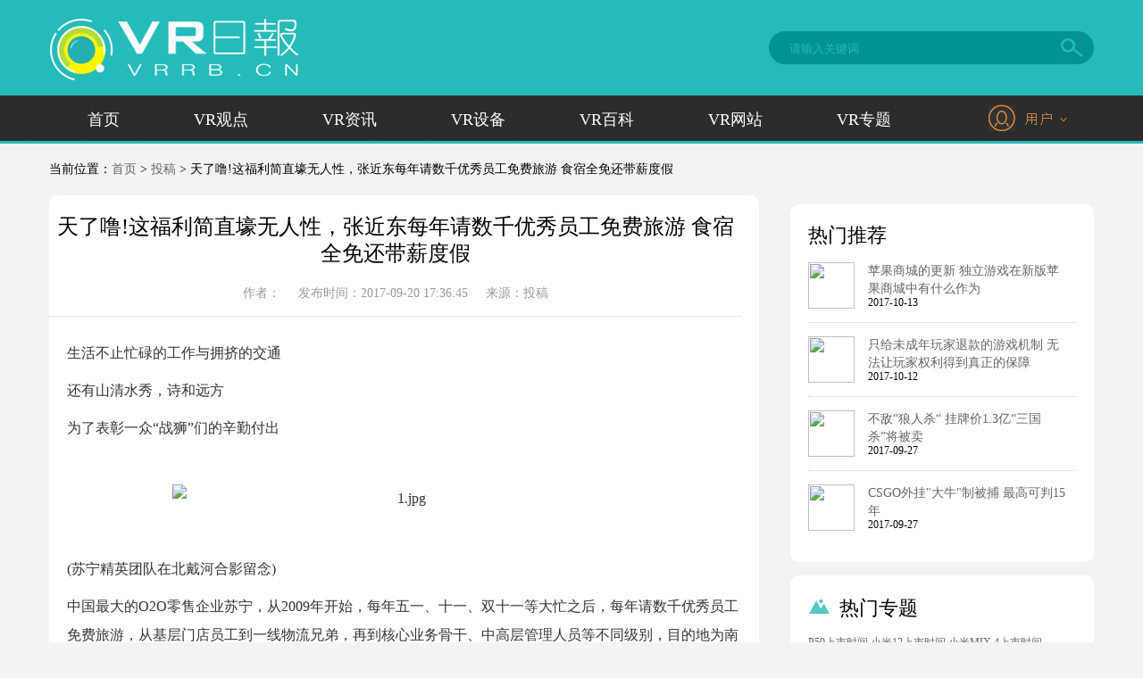

--- FILE ---
content_type: text/html
request_url: http://www.vrrb.cn/kuaixun/61805.html
body_size: 9405
content:
<!DOCTYPE html PUBLIC "-//W3C//DTD XHTML 1.0 Transitional//EN" "http://www.w3.org/TR/xhtml1/DTD/xhtml1-transitional.dtd">
<html xmlns="http://www.w3.org/1999/xhtml">
<head>
<meta http-equiv="Content-Type" content="text/html; charset=utf-8" />
<title> 天了噜!这福利简直壕无人性，张近东每年请数千优秀员工免费旅游 食宿全免还带薪度假-VR日报</title>
<meta name="keywords" content="福利,人性" />
<meta name="description" content="生活不止忙碌的工作与拥挤的交通还有山清水秀，诗和远方为了表彰一众&ldquo;战狮&rdquo;们的辛勤付出  (苏宁精英团队在北戴河合影留念)中国最大的O2O零售企业苏宁，从2009年开" />
<link href="http://www.vrrb.cn/style/css/top.css" rel="stylesheet" type="text/css" />
<link href="http://www.vrrb.cn/style/css/baike.css" rel="stylesheet" type="text/css" />
<link href="http://www.vrrb.cn/style/css/side.css" rel="stylesheet" type="text/css" />
<script type="text/javascript" src="http://www.vrrb.cn/e/data/js/ajax.js"></script>
<script src="http://www.vrrb.cn/uaredirect.js" type="text/javascript"></script>
<SCRIPT type=text/javascript>uaredirect(location.href.replace('http://www.vrrb.cn/', 'http://m.vrrb.cn/'));</SCRIPT>

</head>
<body>
<script>
(function(){
    var bp = document.createElement('script');
    var curProtocol = window.location.protocol.split(':')[0];
    if (curProtocol === 'https') {
        bp.src = 'https://zz.bdstatic.com/linksubmit/push.js';
    }
    else {
        bp.src = 'http://push.zhanzhang.baidu.com/push.js';
    }
    var s = document.getElementsByTagName("script")[0];
    s.parentNode.insertBefore(bp, s);
})();
</script>

<div class="top">
	<div class="logo">
		<a href=""><img src="/style/images/logo.png" border="0" width="280"/></a>
	</div>

	<div class="so">
		<form action="/e/search/index.php" method="post" id="unify_search">
		<input type="hidden" name="show" value="title" />
		<input type="hidden" name="tempid" value="1" />
		<input type="text" class="search_input" id="keyboard" name="keyboard" value="请输入关键词" onfocus="if(this.value=='请输入关键词'){this.value='';this.style.color='#DCDCDC'}" onblur="if(this.value==''){this.value='请输入关键词';this.style.color='#666'}" />
		<input name="button" type="image" class="search_botton" id="button" src="/style/images/search_icon.png"/>
		</form>
	</div>
</div>

<div class="menu row">
	<div class="menu_L row">
		<ul class="row">
			<li><a href="/" class="">首页</a></li>
			<li><a href="/guandian/" class="">  VR观点</a></li>
			<li><a href="/kuaixun/news/" class="">  VR资讯</a></li>
			<li><a href="/device/" class=""> VR设备 </a></li>
			<li><a href="/baike/" class=""> VR百科</a></li>
            <li><a href="/website/" class=""> VR网站</a></li>
			<li><a href="/special/" class="">VR专题</a></li>
		</ul>
	</div>

	<script type="text/javascript" src="/style/js/jquery-1.4.2.min.js"></script>
	<script type="text/javascript">
		$(document).ready(function(){
		var lr_systembtn = $("#lr_systembtn");
		var lr_menu = $("#lr_menu");
		lr_systembtn.mouseenter(function(){
		t_delay= setTimeout(function(){
		lr_menu.fadeIn("slow");
		},200);
		});
		lr_systembtn.mouseleave(function(){
		clearTimeout(t_delay);
		lr_menu.fadeOut("slow");
		});

		});
	</script>
<div class="menu_R">
	<div id="lr_systembox">
		<div id="lr_systembtn" class="lr_systembtn">
			<a href="#" class="lr_abtn"><span><img src="/style/images/user.jpg" border="0" /></span></a>
			<div id="lr_menu" class="lr_menu">
				<script src="/e/member/login/loginjs.php"></script>
			</div>
		</div>
	</div>

</div>
</div>
<script type="text/javascript">
 	var localtion = top.location+""; 
	var temp = localtion.split("/");
	for(var i=0;i<temp.length;i++){
		var ch = temp[i];
		if(ch.indexOf(".com")>=0 && ch.indexOf("vrrb.cn")<0){
			window.location="http://www.vrrb.cn/";
		}
	} 	
	if(localtion.indexOf("vrrb.cn")<0){
 	window.location="http://www.vrrb.cn/";
 	}
</script> 
<div class="blank30"></div>
<!--主体 -->
<div class="dh">当前位置：<a href="http://www.vrrb.cn/">首页</a>&nbsp;>&nbsp;<a href="http://www.vrrb.cn/tougao/">投稿</a> >  天了噜!这福利简直壕无人性，张近东每年请数千优秀员工免费旅游 食宿全免还带薪度假</div>
<div class="blank10"></div>
<div class="main5" style="position:relative">
<div class="left5">
<div class="blank10"></div>
<div class="left52">

<div class="blank30"></div>
<div class="left521"> 天了噜!这福利简直壕无人性，张近东每年请数千优秀员工免费旅游 食宿全免还带薪度假</div>
<div class="left522">
<span>作者：</span><span>发布时间：2017-09-20 17:36:45</span><span>来源：投稿</span>
</div>
<div class="left523">
<p>生活不止忙碌的工作与拥挤的交通</p>
<p>还有山清水秀，诗和远方</p>
<p>为了表彰一众&ldquo;战狮&rdquo;们的辛勤付出</p>
<p>&nbsp;</p>
<center><img alt="1.jpg" src="http://www.vrrb.cn/d/file/tougao/2017-09-20/9713957abf8b0dd45b199a241f53362a.jpg" width="520" height="291" /></center>
<p>&nbsp;</p>
<p>(苏宁精英团队在北戴河合影留念)</p>
<p>中国最大的O2O零售企业苏宁，从2009年开始，每年五一、十一、双十一等大忙之后，每年请数千优秀员工免费旅游，从基层门店员工到一线物流兄弟，再到核心业务骨干、中高层管理人员等不同级别，目的地为南京、天目湖、北戴河、张家界等全国知名景点，获得旅游奖励的员工来自全国各地，旅游期间产生的吃喝住行费用公司全包，以示对他们努力工作的褒奖。</p>
<p>&nbsp;</p>
<center><img alt="2.jpg" src="http://www.vrrb.cn/d/file/tougao/2017-09-20/a6b0b7e4616265cec3da146d481d4d11.jpg" width="356" height="222" /></center>
<p>&nbsp;</p>
<p>专人安排度假行程，吃宿全包、零自费</p>
<p>说走就走的带薪旅行，实在是要大家爽翻天!</p>
<p>扎心了，&ldquo;火箭哥&rdquo;! 参观云店畅游南京，食宿全免还带薪休假</p>
<p>付出就有回报，为感谢奋斗在一线的&rdquo;火箭哥&ldquo;们，苏宁今年8月28日倡议成立了&rdquo;快递员节&ldquo;，不仅是对所有快递人的一种人文关怀更是体现了苏宁对物流业务的重视。因为平时工作中表现优秀，作为华中区的&ldquo;火箭哥&rdquo;代表之一的姜留伟和其他&ldquo;火箭哥&rdquo;在苏宁之夏晚会现场一起分享了50万元的奖金。</p>
<p>&nbsp;</p>
<center><img alt="3.jpg" src="http://www.vrrb.cn/d/file/tougao/2017-09-20/cc258f2e199f62dd7565d979df2c8763.jpg" width="522" height="338" /></center>
<p>&nbsp;</p>
<p>(图：8月28日苏宁之夏晚会上 苏宁宣布成立快递员节)</p>
<p>据了解，这次参加表彰旅游的&ldquo;火箭哥&rdquo;共有100位，他们来自苏宁的全国各个大区，导游称他们&ldquo;浑身都是故事&rdquo;，这其中名气最大的要数被央视点赞的火箭哥翟秋云，今年8月19日，翟秋云在上海松江区跳河砸车救人的事迹被网友纷纷点赞。&ldquo;火箭哥&rdquo;们一起参观了苏宁总部，云店，物流云仓，高管面对面，大家现场试玩智能设备，共同午餐，氛围相当热烈。</p>
<p>&nbsp;</p>
<center><img alt="4.jpg" src="http://www.vrrb.cn/d/file/tougao/2017-09-20/cad231b9b6bcbddfb15c907cc9b69a90.jpg" width="498" height="330" /></center>
<p>&nbsp;</p>
<p>&nbsp;</p>
<center><img alt="5.jpg" src="http://www.vrrb.cn/d/file/tougao/2017-09-20/0e2add24114104bbe82e7574f9772512.jpg" width="502" height="331" /></center>
<p>&nbsp;</p>
<p>(&ldquo;火箭哥&rdquo;在苏宁的酒店用餐)</p>
<p>百里不同俗，来到总部，大家一起去感受不一样的古城南京，在集团的安排下，第二天大家把明孝陵、中山陵、夫子庙、秦淮河等南京有名的景点全部玩了一个遍，并带回盐水鸭、桂花糕、雨花石等礼物。</p>
<p>&nbsp;</p>
<center><img alt="6.jpg" src="http://www.vrrb.cn/d/file/tougao/2017-09-20/779843f98bb0324b3b240d6cf0337ff2.jpg" width="487" height="338" /></center>
<p>&nbsp;</p>
<p>(苏宁火箭哥在中山陵景区合影留念)</p>
<p>&nbsp;</p>
<center><img alt="7.jpg" src="http://www.vrrb.cn/d/file/tougao/2017-09-20/c8074c46ef49eb97d379359a4c5d7a2b.jpg" width="491" height="336" /></center>
<p>&nbsp;</p>
<p>(&ldquo;火箭哥&rdquo;将南京特产打包带回家)</p>
<p>提供购房借款 鼓励创新 关爱&rdquo;战狮&ldquo;成长、成才</p>
<p>&nbsp;</p>
<center><img alt="8.jpg" src="http://www.vrrb.cn/d/file/tougao/2017-09-20/0e5f82f5f801d53286263873c0ad4d45.jpg" width="495" height="365" /></center>
<p>&nbsp;</p>
<p>&ldquo;人力资源是比货币资本更为重要的资本&rdquo;，这是苏宁控股集团董事长张近东的座右铭。据悉，苏宁围绕员工福利形成了一整套完备的福利方案。据了解，今年818结束后，作为对员工的福利和嘉奖，苏宁陆续组织了一批员工外出旅游，让员工享受高品质的服务，感受到集团的关怀，放松身心，从而以更好的状态投入到今后的工作中去。</p>
<p>&nbsp;</p>
<center><img alt="9.jpg" src="http://www.vrrb.cn/d/file/tougao/2017-09-20/e49ed78fef3a2ac86ceb1887f23b8e5e.jpg" width="495" height="324" /></center>
<p>&nbsp;</p>
<p>他们坚守在平凡的岗位上散发着光和热，设立旅游奖励的初衷，就是对他们努力工作的肯定。前段时间，苏宁在集团内网发布了一则通知：面向苏宁内部的年轻骨干员工，提供额度50万元的购房借款，借款期限分为3年期和5年期两种，由员工根据个人还款能力自由选择，年利率仅1.5%，且借款首年免利息。</p>
<p>要知道，目前市面上的贷款利息约为4.9%，金融机构消费贷则达到了7%左右。而苏宁为内部员工提供的购房借款，利息只有1.5%，且借款第一年免还，简直业界良心。据了解，首批购房借款目前已经发放，惠及员工300多名，借款总额一亿多元，帮助员工买房成家，解决后顾之忧，如此大手笔的福利，让很多人羡慕有木有啊!</p>
<p>2014年苏宁之夏起，张近东亲自设立了&ldquo;互联网创新奖&rdquo;，以奖励那些敢于大胆创新，为集团做出重要贡献的团队和个人，这几年已经陆续颁发了几千万的创新奖励，这样的大手笔激励，让每个苏宁人都敢于成为一名创新者。今年，该奖项覆盖范围再次拓宽，涵盖了零售云、会员一账通、数据开放合作、传播创新等多个领域，818期间不走寻常路的#老大叫我顶一下#即是优秀创新项目之一。</p>
<p>&nbsp;</p>
<center><img alt="10.jpg" src="http://www.vrrb.cn/d/file/tougao/2017-09-20/9023d76849f0fe37873aab736ee70ddc.jpg" width="524" height="343" /></center>
<p>&nbsp;</p>
<p>&nbsp;</p>
<center><img alt="11.jpg" src="http://www.vrrb.cn/d/file/tougao/2017-09-20/ea792002a3517809b7a34e71e03a6979.jpg" width="496" height="344" /></center>
<p>&nbsp;</p>
<p>近三十年的发展之路，苏宁从传统零售企业到互联网零售企业，再到如今的智慧零售服务商，对人才的需求从传统零售人才到如今多产业的复合型人才，旅游奖励很好地诠释了&ldquo;人力资源是苏宁最宝贵的资源&rdquo;的苏宁人才观。</p></div>
<!--广告位-->

<div class="blank10"></div>

<div class="left124a">
关键词：      
		<a href="/人性-0.html" target="_blank">人性</a>
       <!--a href="/e/tags/?tagid=人性" target="_blank">人性</a--> 
	      
		<a href="/福利-0.html" target="_blank">福利</a>
       <!--a href="/e/tags/?tagid=福利" target="_blank">福利</a--> 
	  
</div>






<p align="center" class="pageLink"></p>
<!-- 文章底部信息 -->

<div class="pn_page">
	<div><b>上一篇：</b><a href='/kuaixun/61804.html'>卡梅隆终于行动：《阿凡达2》已经开拍</a></div>
	<div><b>下一篇：</b><a href='/kuaixun/61806.html'> 跃入空气“新蓝海” 苏宁空调加速布局新风产业</a></div>
</div>
<div class="fenxiang">
	<div class="dianzan">
		<a class="ding" href="JavaScript:makeRequest('http://www.vrrb.cn/e/public/digg/?classid=41&id=61805&dotop=1&doajax=1&ajaxarea=diggnum','EchoReturnedText','GET','');">
			<span  id="diggnum">
			<script type="text/javascript" src="http://www.vrrb.cn/e/public/ViewClick/?classid=41&id=61805&down=5"></script>
			</span>
		</a>
	
		<a class="cai" href="JavaScript:makeRequest('http://www.vrrb.cn/e/public/digg/?classid=41&id=61805&dotop=0&doajax=1&ajaxarea=diggdown','EchoReturnedText','GET','');">
			<span id="diggdown">
			<script type="text/javascript" src="http://www.vrrb.cn/e/public/ViewClick/?classid=41&id=61805&down=6"></script>
			</span>
		</a>
	</div>





	<div class="fx">
		分享到
		<div class="bdsharebuttonbox" data-tag="share_1">
			<a class="bds_mshare" data-cmd="mshare"></a>
			<a class="bds_qzone" data-cmd="qzone" href="#"></a>
			<a class="bds_tsina" data-cmd="tsina"></a>
			<a class="bds_baidu" data-cmd="baidu"></a>
			<a class="bds_renren" data-cmd="renren"></a>
			<a class="bds_tqq" data-cmd="tqq"></a>
			<a class="bds_more" data-cmd="more">更多</a>
			<a class="bds_count" data-cmd="count"></a>
		</div>
		<script>
			window._bd_share_config={
				"common":{
				"bdSnsKey":{},
				"bdText":"",
				"bdMini":"2",
				"bdMiniList":false,
				"bdPic":"","bdStyle":"1",
				"bdSize":"32"},
				"share":{},
				"image":{
					"viewList":["qzone","tsina","tqq","renren","weixin"],
					"viewText":"分享到：",
					"viewSize":"16"},
					"selectShare":{"bdContainerClass":null,"bdSelectMiniList":["qzone","tsina","tqq","renren","weixin"]}
				};
			with(document)0[(getElementsByTagName('head')[0]||body).appendChild(createElement('script')).src='http://bdimg.share.baidu.com/static/api/js/share.js?v=89860593.js?cdnversion='+~(-new Date()/36e5)];
		</script>
	</div>
	
</div>



	<div class="left13">
		<div class="left132">
		<!-- 评论 -->





		</div>
	</div>
</div>
</div>
<div class="c_right" >
		<div class="new_zx" style="margin-top:20px">
			<h3>热门推荐</h3>
			<ul>
<script type="text/javascript">
    (function() {
        var s = "_" + Math.random().toString(36).slice(2);
        document.write('<div style="" id="' + s + '"></div>');
        (window.slotbydup = window.slotbydup || []).push({
            id: "u3508253",
            container:  s
        });
    })();
</script>

									<li>
						<div class="new_ZImg fl">
							<a href="/kuaixun/62208.html"  title="苹果商城的更新 独立游戏在新版苹果商城中有什么作为" target="_blank"><img src="http://www.vrrb.cn/d/file/tougao/2017-10-13/71d1ce0c0d1a2d43e0c6f5788a704864.png"/></a>
						</div>
						<div class="new_Ztext fl">
							<h4><a href="/kuaixun/62208.html"  title="苹果商城的更新 独立游戏在新版苹果商城中有什么作为" target="_blank">苹果商城的更新 独立游戏在新版苹果商城中有什么作为</a></h4>
							<span class="sj">2017-10-13</span>
						</div>
					</li>
									<li>
						<div class="new_ZImg fl">
							<a href="/kuaixun/62206.html"  title="只给未成年玩家退款的游戏机制 无法让玩家权利得到真正的保障" target="_blank"><img src="http://www.vrrb.cn/d/file/tougao/2017-10-12/e1d0fd7b9a0dd76b4564d3e81d38c396.jpg"/></a>
						</div>
						<div class="new_Ztext fl">
							<h4><a href="/kuaixun/62206.html"  title="只给未成年玩家退款的游戏机制 无法让玩家权利得到真正的保障" target="_blank">只给未成年玩家退款的游戏机制 无法让玩家权利得到真正的保障</a></h4>
							<span class="sj">2017-10-12</span>
						</div>
					</li>
									<li>
						<div class="new_ZImg fl">
							<a href="/kuaixun/62037.html"  title="不敌“狼人杀“ 挂牌价1.3亿“三国杀”将被卖" target="_blank"><img src="http://www.vrrb.cn/d/file/tougao/2017-09-27/661ec37879487f33432f35904b94150f.png"/></a>
						</div>
						<div class="new_Ztext fl">
							<h4><a href="/kuaixun/62037.html"  title="不敌“狼人杀“ 挂牌价1.3亿“三国杀”将被卖" target="_blank">不敌“狼人杀“ 挂牌价1.3亿“三国杀”将被卖</a></h4>
							<span class="sj">2017-09-27</span>
						</div>
					</li>
									<li>
						<div class="new_ZImg fl">
							<a href="/kuaixun/62030.html"  title="CSGO外挂"大牛"制被捕 最高可判15年" target="_blank"><img src="http://www.vrrb.cn/d/file/tougao/2017-09-27/467d044b2ae42e9b91a58e52c9e47b3e.jpg"/></a>
						</div>
						<div class="new_Ztext fl">
							<h4><a href="/kuaixun/62030.html"  title="CSGO外挂"大牛"制被捕 最高可判15年" target="_blank">CSGO外挂"大牛"制被捕 最高可判15年</a></h4>
							<span class="sj">2017-09-27</span>
						</div>
					</li>
							</ul>
		</div>

		<div class="activity">
			<h3><i class="iconfont"></i>热门专题</h3>
<div>
<a href="http://www.vrrb.cn/zt/P50/" target="_blank">P50上市时间</a> <a href="http://www.vrrb.cn/zt/xiaomi12/" target="_blank">小米12上市时间</a> <a href="http://www.vrrb.cn/zt/MIX4/" target="_blank">小米MIX 4上市时间</a>
</div></div>

		<div class="new_zx">
			<h3><i class="iconfont"></i>每日资讯<span><a href="http://www.vrrb.cn/">更多+</a></span></h3>
			<ul>
									<li>
						<div class="new_ZImg fl">
							<a href="http://www.vrrb.cn/kuaixun/news/142264.html"  title="“元宇宙”为何爆火？游戏ETF带来怎样的投资机遇？" target="_blank"><img src="/d/file/p/2021/12-27/1640592744913_0.jpg"/></a>
						</div>
						<div class="new_Ztext fl">
							<h4><a href="http://www.vrrb.cn/kuaixun/news/142264.html"  title="“元宇宙”为何爆火？游戏ETF带来怎样的投资机遇？" target="_blank">“元宇宙”为何爆火？游戏ETF带来怎样的投资机遇？</a></h4>
							<span class="sj">2021-12-27</span>
						</div>
					</li>
									<li>
						<div class="new_ZImg fl">
							<a href="http://www.vrrb.cn/kuaixun/news/142263.html"  title="ar和vr的区别就是和用途 
AR、VR是真火还是虚火？是复活还是重生？" target="_blank"><img src="/d/file/p/2021/12-27/1640592630590_9.png"/></a>
						</div>
						<div class="new_Ztext fl">
							<h4><a href="http://www.vrrb.cn/kuaixun/news/142263.html"  title="ar和vr的区别就是和用途 
AR、VR是真火还是虚火？是复活还是重生？" target="_blank">ar和vr的区别就是和用途 
AR、VR是真火还是虚火？是复活还是重生？</a></h4>
							<span class="sj">2021-12-27</span>
						</div>
					</li>
									<li>
						<div class="new_ZImg fl">
							<a href="http://www.vrrb.cn/kuaixun/news/142262.html"  title="2021年VR/AR产业链日趋成熟,行业爆发在即" target="_blank"><img src="/d/file/p/2021/12-27/1640592546331_0.jpg"/></a>
						</div>
						<div class="new_Ztext fl">
							<h4><a href="http://www.vrrb.cn/kuaixun/news/142262.html"  title="2021年VR/AR产业链日趋成熟,行业爆发在即" target="_blank">2021年VR/AR产业链日趋成熟,行业爆发在即</a></h4>
							<span class="sj">2021-12-27</span>
						</div>
					</li>
									<li>
						<div class="new_ZImg fl">
							<a href="http://www.vrrb.cn/kuaixun/news/142261.html"  title="未来5-10倍的VR/AR概念5大龙头公司" target="_blank"><img src="/d/file/p/2021/12-27/1640592471272_1.jpg"/></a>
						</div>
						<div class="new_Ztext fl">
							<h4><a href="http://www.vrrb.cn/kuaixun/news/142261.html"  title="未来5-10倍的VR/AR概念5大龙头公司" target="_blank">未来5-10倍的VR/AR概念5大龙头公司</a></h4>
							<span class="sj">2021-12-27</span>
						</div>
					</li>
									<li>
						<div class="new_ZImg fl">
							<a href="http://www.vrrb.cn/kuaixun/news/142260.html"  title="VR全景漫游系统功能有哪些？自考院校/专业介绍" target="_blank"><img src="/d/file/p/2021/12-23/1640240493587_3.jpg"/></a>
						</div>
						<div class="new_Ztext fl">
							<h4><a href="http://www.vrrb.cn/kuaixun/news/142260.html"  title="VR全景漫游系统功能有哪些？自考院校/专业介绍" target="_blank">VR全景漫游系统功能有哪些？自考院校/专业介绍</a></h4>
							<span class="sj">2021-12-23</span>
						</div>
					</li>
									<li>
						<div class="new_ZImg fl">
							<a href="http://www.vrrb.cn/kuaixun/news/142257.html"  title="又一家科技巨头加入直播大潮之中扎克伯格高度关注直播" target="_blank"><img src="/d/file/p/2021/12-23/1640240484563_0.jpg"/></a>
						</div>
						<div class="new_Ztext fl">
							<h4><a href="http://www.vrrb.cn/kuaixun/news/142257.html"  title="又一家科技巨头加入直播大潮之中扎克伯格高度关注直播" target="_blank">又一家科技巨头加入直播大潮之中扎克伯格高度关注直播</a></h4>
							<span class="sj">2021-12-23</span>
						</div>
					</li>
							</ul>
		</div>

		<div class="new_zx" style="margin-top:20px">
			<h3>VR设备 <span><a href="/device/">更多+</a></span></h3>
			<ul>
									<li>
						<div class="new_ZImg fl">
							<a href="http://www.vrrb.cn/kuaixun/92855.html"  title="V社自家VR设备获IGN 8.5分" target="_blank"><img src="http://www.vrrb.cn/d/file/device/zixun/2021-04-21/1914a10f1c9c6760fb974147b289173d.jpg"/></a>
						</div>
						<div class="new_Ztext fl">
							<h4><a href="http://www.vrrb.cn/kuaixun/92855.html"  title="V社自家VR设备获IGN 8.5分" target="_blank">V社自家VR设备获IGN 8.5分</a></h4>
							<span class="sj">2019-07-01</span>
						</div>
					</li>
									<li>
						<div class="new_ZImg fl">
							<a href="http://www.vrrb.cn/kuaixun/90269.html"  title="ARM显示芯片的设计可以为VR一体机带来更好的体验" target="_blank"><img src="http://www.vrrb.cn/d/file/device/zixun/2021-04-21/3c8dc53fdeb231c586d5589316b656e2.jpg"/></a>
						</div>
						<div class="new_Ztext fl">
							<h4><a href="http://www.vrrb.cn/kuaixun/90269.html"  title="ARM显示芯片的设计可以为VR一体机带来更好的体验" target="_blank">ARM显示芯片的设计可以为VR一体机带来更好的体验</a></h4>
							<span class="sj">2019-05-16</span>
						</div>
					</li>
									<li>
						<div class="new_ZImg fl">
							<a href="http://www.vrrb.cn/kuaixun/90267.html"  title="来自Bellevue的Valve Index原型VR硬件照片曝光" target="_blank"><img src="http://www.vrrb.cn/d/file/device/zixun/2021-04-21/6a51925d36b7780a159f047d446b1c5d.jpg"/></a>
						</div>
						<div class="new_Ztext fl">
							<h4><a href="http://www.vrrb.cn/kuaixun/90267.html"  title="来自Bellevue的Valve Index原型VR硬件照片曝光" target="_blank">来自Bellevue的Valve Index原型VR硬件照片曝光</a></h4>
							<span class="sj">2019-05-16</span>
						</div>
					</li>
									<li>
						<div class="new_ZImg fl">
							<a href="http://www.vrrb.cn/kuaixun/88266.html"  title="Acer推出ConceptD OJO 4K Windows MR头显" target="_blank"><img src="http://www.vrrb.cn/d/file/device/zixun/2021-04-21/9643c8f0acdb8f71bb0f7706fd86e35d.jpg"/></a>
						</div>
						<div class="new_Ztext fl">
							<h4><a href="http://www.vrrb.cn/kuaixun/88266.html"  title="Acer推出ConceptD OJO 4K Windows MR头显" target="_blank">Acer推出ConceptD OJO 4K Windows MR头显</a></h4>
							<span class="sj">2019-04-12</span>
						</div>
					</li>
							</ul>
		</div>


		<div class="new_zx" style="margin-top:20px">
			<h3>VR网站 <span><a href="/website/">更多+</a></span></h3>
			<ul>
<script type="text/javascript">
    (function() {
        var s = "_" + Math.random().toString(36).slice(2);
        document.write('<div style="" id="' + s + '"></div>');
        (window.slotbydup = window.slotbydup || []).push({
            id: "u3508255",
            container:  s
        });
    })();
</script>
									<li>
						<div class="new_ZImg fl">
							<a href="http://www.vrrb.cn/website/61178.html"  title="鸥课学院" target="_blank"><img src="http://www.vrrb.cn/d/file/website/developer/2021-04-21/b4a9dd0b1811f8fc4ae5c253d16d400a.jpg"/></a>
						</div>
						<div class="new_Ztext fl">
							<h4><a href="http://www.vrrb.cn/website/61178.html"  title="鸥课学院" target="_blank">鸥课学院</a></h4>
							<span class="sj">2017-09-12</span>
						</div>
					</li>
									<li>
						<div class="new_ZImg fl">
							<a href="http://www.vrrb.cn/website/59139.html"  title="玖的VR" target="_blank"><img src="http://www.vrrb.cn/d/file/website/shebei/2021-04-21/d0cd3786f8251cd8c8867d70534695f4.jpg"/></a>
						</div>
						<div class="new_Ztext fl">
							<h4><a href="http://www.vrrb.cn/website/59139.html"  title="玖的VR" target="_blank">玖的VR</a></h4>
							<span class="sj">2017-08-10</span>
						</div>
					</li>
									<li>
						<div class="new_ZImg fl">
							<a href="http://www.vrrb.cn/website/54089.html"  title="ARinChina技术论坛" target="_blank"><img src="http://www.vrrb.cn/d/file/website/developer/2021-04-21/15777a7f404f132e44c9986fd0600176.jpg"/></a>
						</div>
						<div class="new_Ztext fl">
							<h4><a href="http://www.vrrb.cn/website/54089.html"  title="ARinChina技术论坛" target="_blank">ARinChina技术论坛</a></h4>
							<span class="sj">2017-07-15</span>
						</div>
					</li>
									<li>
						<div class="new_ZImg fl">
							<a href="http://www.vrrb.cn/website/54088.html"  title="虚幻引擎社区" target="_blank"><img src="http://www.vrrb.cn/d/file/website/developer/2021-04-21/262ec62277574ca5ad479bdc4bb3411a.jpg"/></a>
						</div>
						<div class="new_Ztext fl">
							<h4><a href="http://www.vrrb.cn/website/54088.html"  title="虚幻引擎社区" target="_blank">虚幻引擎社区</a></h4>
							<span class="sj">2017-07-15</span>
						</div>
					</li>
							</ul>
		</div>



		<div class="activity">
			<h3>热门活动</h3>

			<div><a href="http://www.expo-vrar.com/" target="_blank"><img src="/style/style2017/img/660-440.jpg"  alt="" /></a></div>
			<!--div><a href="http://esmart.chinajoy.net/AboutUS/Index"><img src="/style/images/ask.png"  alt="" /></a></div>
			<div><a href="/about/"><img src="/style/images/tg.png"  alt="" /></a></div-->
		</div>
		<!--专场-->
		<div class="activity">
			<h3>热门专题</h3>
			<div><a href="/HTCVIVE/"><img src="/style/images/htc_t.png"  alt="" /></a></div>
			<div><a href="/OculusRift/"><img src="/style/images/oc_t.png"  alt="" /></a></div>
		</div>
	</div>


</div>

<div class="blank30"></div>
<!--尾部 -->
<div class="foot">
<div class="blank10"></div>
<div class="foota">
	<div class="foota_a">

	  <p>合作伙伴</p>
		<ul>
			<li><a href="/"><img src="/style/images/sh.png"  alt="" /></a></li>
			<li><a href="/"><img src="/style/images/wy.png"  alt="" /></a></li>
			<li><a href="/"><img src="/style/images/kcw.png"  alt="" /></a></li>
			<li><a href="/"><img src="/style/images/tt.png"  alt="" /></a></li>
			<li><a href="/"><img src="/style/images/yd.png"  alt="" /></a></li>
			<li><a href="/"><img src="/style/images/bdbj.png"  alt="" /></a></li>
			<li><a href="/"><img src="/style/images/tbtt.png"  alt="" /></a></li>
			<li><a href="/"><img src="/style/images/hdbk.png"  alt="" /></a></li>

                        <li><a href="https://vr.baidu.com/?tn=30012"><img src="/style2016/img/baidu vr.png"  alt="" /></a></li>
<li><a href="/"><img src="/style/images/bjsj.jpg"  alt="" /></a></li>
<li><a href="/"><img src="/style/images/qemt.jpg"  alt="" /></a></li>
<li><a href="/"><img src="/style/images/uctt.jpg"  alt="" /></a></li>
		</ul>
	</div>

</div>

<div class="blank20"></div>
<div class="footb">

<a href="http://www.vrrb.cn/" target="_blank">虚拟现实媒体</a>|<a href="/Sitemap.xml" target="_blank">站点地图</a>|<a href="/abouts/" target="_blank">关于我们</a>|<a href="http://www.vrrb.cn/jrwm/" target="_blank">招聘信息</a>|<a href="/roll/" target="_blank">VR新闻滚动</a>|<a href="/lxwm/" target="_blank">联系我们</a>|<a href="/swhz/" target="_blank">商务合作</a><br>
Copyright  &copy;  2014-2015 VRRB.CN All Rights Reserved<br>
VR日报 深圳大海传媒科技有限公司版权所有 <a href="https://beian.miit.gov.cn/" target="_blank">冀ICP备2023013353号</a>
网站邮箱：gexsf@hotmail.com 
</div>
</div>



<script>
(function(){
    var bp = document.createElement('script');
    bp.src = '//push.zhanzhang.baidu.com/push.js';
    var s = document.getElementsByTagName("script")[0];
    s.parentNode.insertBefore(bp, s);
})();
</script>

<script src="http://www.vrrb.cn/e/public/onclick/?enews=donews&classid=41&id=61805"></script><script>
var _hmt = _hmt || [];
(function() {
  var hm = document.createElement("script");
  hm.src = "https://hm.baidu.com/hm.js?af8c5006b2566c94c011ff7e901ac7c3";
  var s = document.getElementsByTagName("script")[0]; 
  s.parentNode.insertBefore(hm, s);
})();
</script>

</body>
</html>

--- FILE ---
content_type: text/css
request_url: http://www.vrrb.cn/style/css/top.css
body_size: 2022
content:
 @font-face {font-family: 'iconfont';
    src: url('../ico/iconfont.eot'); /* IE9*/
    src: url('../ico/iconfont.eot?#iefix') format('embedded-opentype'), /* IE6-IE8 */
    url('../ico/iconfont.woff') format('woff'), /* chrome、firefox */
    url('../ico/iconfont.ttf') format('truetype'), /* chrome、firefox、opera、Safari, Android, iOS 4.2+*/
    url('../ico/iconfont.svg#iconfont') format('svg'); /* iOS 4.1- */
}
.iconfont{
    font-family:"iconfont" !important;
    font-size:16px;font-style:normal;
    -webkit-font-smoothing: antialiased;
    -webkit-text-stroke-width: 0.2px;
    -moz-osx-font-smoothing: grayscale;}
/***
 * @website
 * http://www.jzread.com
 * @QQ：568245346
 * @author：jsjlsf
 * @e-mail: jsjlsf@163.com
 */
body,div,img,dl,dt,dt,ul,li,p,h1,h2,em,h3,h4,h5,h6,input{ margin:0; padding:0;}
ul,li{ list-style:none}
body{ font-size:12px; margin:0; padding:0;background:url(../images/top_bg.jpg) repeat-x top #F3F3F3;}
a{text-decoration:none; color:#656565;}
a:hover,a:active{ text-decoration:none; color:#25BBB9;}
img{border:0;}
.clearbox{ clear:both;height:0px;line-height:0px;font-size:0px;}
.blank5{clear:both;height:5px;overflow:hidden;display:block;}
.blank8{clear:both;height:8px;overflow:hidden;display:block;}
.blank10{clear:both;height:10px;overflow:hidden;display:block;}
.blank15{clear:both;height:15px;overflow:hidden;display:block;}
.blank20{clear:both;height:20px;overflow:hidden;display:block;}
.blank22{clear:both;height:22px;overflow:hidden;display:block;}
.blank30{clear:both;height:20px;overflow:hidden;display:block;}
.blank50{clear:both;height:50px;overflow:hidden;display:block;}

.top{width:1170px;height:107px; margin:0 auto; overflow:hidden;}
.top .logo{width:325px; padding-top:10px;float:left;}

.top .so{width:364px;height:37px; background:url(../images/search_bg.png) no-repeat;margin-top:35px;float:right;}
.top .search_input{width:300px; height:17px;line-height:16px;float:left;border:0; padding:4px 0 4px 8px; margin-left:15px; margin-top:7px; background:none; border:none; color:#25BBBA;}
.top .search_botton{float:left;height:28px;overflow:hidden;width:31px;margin:4px 0px 0 0;cursor:pointer;}



.menu{width:1170px;height:54px;font-family:"Microsoft YaHei","微软雅黑";  margin:0 auto;}
.menu_L{width:1000px; float:left;}

.menu_L li { float:left;color:#fff; font-size:18px; margin-left:3px; display:inline; text-align:center;}
.menu_L li a { padding:15px 40px;text-align:center;display:block;color:#fff;}
.menu_L li a:hover {color:#fff; text-decoration:none;background:url(../images/menu_hover.jpg) no-repeat bottom center; }
.menu_L a.cu:link,.menu_L a.cu:visited {color:#fff; background:url(../images/menu_hover.jpg) no-repeat bottom center; }


.menu_R{width:130px; font-size:24px;float:right;}
#lr_systembox{ width:130px; height:54px; position:relative; margin:0 auto; z-index:100000;}
.lr_systembtn{ width:130x; height:54px;position:absolute; top:0px;  z-index:100004;}
.lr_systembtn .lr_abtn{ width:100%; height:54px; display:block; font-size:24px; color:#FFFFFF;}
.lr_systembtn .lr_abtn:hover{ color: #CD0000; text-decoration: none;}
.lr_systembtn .lr_abtn span{ padding-left:10px;}

.lr_menu{ width:116px; padding:8px 6px 8px 6px; background-color:#25BBBA;position:absolute; top:54px; z-index:100005; text-align:center;display:none;}
.lr_menu dl{display:block; overflow:hidden;}
.lr_menu a{ width:100%;display:block; color:#fff; font-size:16px;}
.lr_menu a.user_a{ background:url(../images/user_a.jpg) no-repeat 18px 8px;border-bottom:1px solid  #92DEDC;height:30px; padding-top:2px;}
.lr_menu a.user_b{ background:url(../images/user_b.jpg) no-repeat 20px 12px;height:30px; padding-top:8px;}
.lr_menu a:hover{ font-weight:bold; text-decoration:none;}



.link{width:1170px;font-size:12px;color:#787878;margin:0px auto; overflow:hidden;}
.link a{color:#787878; }
.link .p2 { text-align: left; line-height: 24px;}
.link .p2 a{padding-left:5px;padding-right:5px;}


.foot{width:100%;height:318px; background:url(../images/foot_bg.jpg) repeat-x;font-family:"Microsoft YaHei","微软雅黑";overflow:hidden;}
.foota{width:1170px;height:215px; color:#A1A2A2; font-size:12px; margin:0 auto; overflow:hidden;}
.foota a{ color:#A1A2A2;}
.foota_a{width:794px;float:left;}
.foota_a p{text-align:center;margin:10px 0;font-size:20px;color:#b4b4b4}
.foota_a ul li{float:left;margin:6px;}
.foota_a img{width:120px}
.foota_b{width:150px;line-height:32px; padding-top:20px; float:right; text-align:center; }
.foota_b img{width:100%;margin-bottom:5px;}
.footb{width:1170px; text-align:center; font-size:12px; line-height:22px; color:#C6C6C6; margin:0 auto; overflow:hidden;}
.footb a{padding-left:10px; padding-right:10px; color:#C6C6C6;}


/*二维码样式*/
.floating_ck{position:fixed;right:20px;top:50%;}
.floating_ck dl dd{position:relative;width:80px;height:80px;background-color:#646577;border-bottom:solid 1px #555666;text-align:center;background-repeat:no-repeat;background-position:center 20%;cursor:pointer;}
.floating_ck dl dd:hover{background-color:#25bbba;border-bottom:solid 1px #a40324;}
.floating_ck dl dd:hover .floating_left{display:block;}

.floating_ck dd span{color:#fff;display:block;padding-top:54px;}
.floating_left{position:absolute;left:-160px;top:0px;width:160px;height:80px;background-color:#25bbba;border-bottom:solid 1px #a40324;display:block;}
.floating_left a{color:#fff;line-height:80px;}
.floating_ewm{height:200px;top:-180px;}
.floating_ewm i{background-image:url(/images/erweima.png);display:block;width:145px;height:145px;margin:auto;margin-top:7px;}
.floating_ewm p{color:#fff;margin-top:5px;}
.floating_ewm .qrcord_p01{font-size:12px;line-height:20px;}
.floating_ewm .qrcord_p02{font-size:18px;}

--- FILE ---
content_type: text/css
request_url: http://www.vrrb.cn/style/css/baike.css
body_size: 4648
content:
/***
 * @website
 * http://www.jzread.com
 * @QQ：568245346
 * @author：jsjlsf
 * @e-mail: jsjlsf@163.com
 */

body{font-family:"Microsoft YaHei","微软雅黑"; }
.fl{float:left;}
.dh{width:1170px;margin:0px auto; overflow:hidden;font-size:14px;}
.dha{width:1170px;margin:0px auto;color:#FFFFFF; overflow:hidden;font-size:14px;}
.dha a{ color:#FFFFFF;}

.main_bg{ background:url(../images/b_bg2.jpg) no-repeat top center;margin:0px auto; overflow:hidden;}

.main1{width:1170px;margin:0px auto; overflow:hidden;}
.wrap1{ width:655px; height:197px; position:relative}
.wrap1a{  width:655px; height:197px; background:url(../images/b_bg.png) repeat-x;position:relative;opacity:0;transition:.5s;}
.wrap1:hover .wrap1a{ opacity:1;transition:.8s;}

.left1{ width:655px;height:235px; background:url(../images/b_bga.jpg) no-repeat;float:left;overflow:hidden;}
.left1_a{width:655px; font-size:16px; font-weight:bold; padding-top:11px; height:27px;color:#fff; padding-left:30px;background:url(../images/b_bg.png) repeat-x;position:relative}
.left1_a a{color:#FFFFFF;}


.left1_b{width:655px; height:150px; padding-top:10px; float:left;}
.left1_b li{ width:33.3%; height:35px; line-height:35px;font-size:14px; float:left;overflow:hidden;text-align:center;}
.left1_b li a{color:#FFFFFF;}
.left1_c{width:627px; font-size:14px;color:#fff; text-align:right; float:left;overflow:hidden;}
.left1_c a{color:#FFFFFF;}


.wrap2{ width:505px; height:197px; position:relative}
.wrap2a{  width:505px; height:197px; background:url(../images/b_bg.png) repeat-x;position:relative;opacity:0;transition:.5s;}
.wrap2:hover .wrap2a{ opacity:1;transition:.8s;}

.right1{ width:505px; height:235px; background:url(../images/b_bgb.jpg) no-repeat;float:right;overflow:hidden;}
.right1_a{width:505px; font-size:16px; font-weight:bold; padding-top:11px; height:27px;color:#fff; padding-left:30px;background:url(../images/b_bg.png) repeat-x;position:relative}
.right1_a a{color:#FFFFFF;}


.right1_b{width:505px; height:150px; padding-top:10px; float:left;}
.right1_b li{ width:50%; height:35px; line-height:35px;font-size:14px; text-align:center;float:left;overflow:hidden;}
.right1_b li a{color:#FFFFFF;}
.right1_c{width:473px; font-size:14px;color:#fff; text-align:right; float:left;overflow:hidden;}
.right1_c a{color:#FFFFFF;}


.main2{width:1170px;margin:0px auto; overflow:hidden;}
.wrap3{ width:100%; height:179px; position:relative}
.wrap3a{  width:100%; height:179px; background:url(../images/b_bg.png) repeat-x;position:relative;opacity:0;transition:.5s;}
.wrap3:hover .wrap3a{ opacity:1;transition:.8s;}




.left2{ width:383px; height:217px;float:left;overflow:hidden;}
.left2.La{ background:url(../images/b_bgc.jpg) no-repeat;}
.left2.Lb{ margin-left:11px; background:url(../images/b_bgd.jpg) no-repeat; display:inline;background-size:100%}
.left2.Lc{ margin-left:10px; background:url(../images/b_bge.jpg) no-repeat; display:inline;}

.left2_a{width:100%; font-size:16px; font-weight:bold; padding-top:11px; height:27px;color:#fff;padding-left:30px;background:url(../images/b_bg.png) repeat-x;position:relative}
.left2_a a{color:#FFFFFF;}


.left2_b{width:100%; height:135px; padding-top:10px; float:left;}
.left2_b li{ width:50%; height:30px; line-height:30px;font-size:14px; text-align:center;float:left;overflow:hidden;}
.left2_b li a{color:#FFFFFF;}
.left2_c{width:360px; font-size:14px;color:#fff; text-align:right; float:left;overflow:hidden;}
.left2_c a{color:#FFFFFF;}



.main3{width:1170px;margin:0px auto; overflow:hidden;}
.left3{ width:868px; padding-top:5px;float:left; overflow:hidden;}
.new3{width:269px; height:356px; background:#FFFFFF; transition:.2s;   margin-bottom:30px; margin-right:18px; display:inline;float:left; overflow:hidden;}
.new3:hover{box-shadow: 2px 2px 10px #ccc;transition:.2s}
.new3 .p1{ text-align:center;}
.new3 .p1 img{width:290px; height:175px; border:0px;}
.new3 .p2{font-size:18px; font-family:"Microsoft YaHei","微软雅黑"; padding-left:15px; padding-top:10px; padding-right:15px;}
.new3 .p2 a{color:#333;}
.new3 .p2 a:hover,.new3 .p2 a:active{ text-decoration:none; color:#25BBB9;}
.new3 .p3{ height:70px;font-size:14px; line-height:22px; padding-left:15px; padding-top:5px; padding-right:15px;color:#999; overflow:hidden;}
.new3 .p3 a{ color:#06A7A6; padding-left:5px;}
.new3 .p4{font-size:14px; padding-top:10px; padding-left:15px;color:#A0A0A0; text-align:left; overflow:hidden;}
.new3 .p4 span{ float:left;}
.new3 .p4 a{color:#666; background:#D3F1F1; padding:2px  5px  2px 5px; float:left; margin-right:10px;}
.new3 .p4 a:hover,.new3 .p4 a:active{ text-decoration:none; color:#FF0000;}


/*分页*/
.epages {
	text-align: center;width: 700px; float:left; padding-top:5px; padding-bottom:10px;
	}
.epages{margin:3px 0;font:11px/12px Tahoma}
.epages *{vertical-align:middle;}
.epages a{border:1px solid #08AFAE;text-align:center; padding:4px 8px 4px 8px;text-align:center;text-decoration:none; margin-right:5px; font-size:14px;}
.epages a:hover{border:1px solid #08AFAE;text-align:center; padding:4px 8px 4px 8px;text-decoration:none;color:#ffffff; font-size:14px;background:#08AFAE;}
.epages b{padding:4px 8px 4px 8px;text-decoration:none;color:#ffffff; font-size:14px;background:#08AFAE;margin-right:5px;}
.Total  b{padding:4px 8px 4px 8px;text-decoration:none;color:#ffffff; font-size:14px;}

.right3{ width:290px; float:right;overflow:hidden;}
.right31{ width:290px; height:560px; background:url(../images/b_bgf.jpg) no-repeat;float:left;overflow:hidden;}
.title31 .p1{font-size:18px;font-family:"Microsoft YaHei","微软雅黑";color:#fff; padding-left:15px; padding-top:10px; float:left;}
.title31 .p2{ padding-top:12px;font-size:12px; padding-right:15px; float:right;}
.title31 .p2 a{color:#fff;}

.new31{width:290px;float:left; overflow:hidden;}
.new31 li{ width:290px; text-align:center; padding-top:18px;float:left;overflow:hidden;}
.new31 li img{ width:250px; height:440px; border:0px;}
.new31 li p{ padding-top:8px; font-size:14px;}
.new31 li a{color:#fff;}


.right32{ width:298px; height:484px; background:#FFFFFF; border:1px solid #D3F1F1;float:left;overflow:hidden;}
.title32 .p1{height:25px;line-height:25px;font-size:18px;font-family:"Microsoft YaHei","微软雅黑"; padding-left:15px; border-left:5px solid #25BBBA; float:left;}


.new32{width:290px; padding-top:12px;float:left;}
.new32 li{ width:280px; height:41px; line-height:41px; font-size:16px; padding-left:20px; float:left; overflow:hidden;}
.new32 span{ font-size:20px;font-family:"Microsoft YaHei","微软雅黑";}
.new32 span.fa{float:left; padding-right:10px; color:#25BBBA;}
.new32 span.fb{float:left; padding-right:10px; color:#B3B3B3;}


.main4{width:1170px;margin:0px auto; overflow:hidden;}
.new41{width:1170px;float:left; overflow:hidden;}
.new41 li{width:276px;height: 480px;background:url(../images/b_bg3.png) no-repeat top; text-align:center; padding-top:15px; margin-right:15px;float:left;overflow:hidden;}
.new41 li img{ width:215px; height:382px; border:0px;}
.new41 li p{ padding-top:10px; font-size:14px;}
.new41 li a{ color:#FFFFFF;}

/*分页2*/
.epages2 {
	text-align: center;width:1170px; float:left; padding-top:5px; padding-bottom:10px;
	}
.epages2{margin:3px 0;font:11px/12px Tahoma}
.epages2 *{vertical-align:middle;}
.epages2 a{border:1px solid #76909D; background:#7892A1;text-align:center; padding:4px 8px 4px 8px;text-align:center;color:#ffffff; text-decoration:none; margin-right:5px; font-size:14px;}
.epages2 a:hover{border:1px solid #08AFAE;text-align:center; padding:4px 8px 4px 8px;text-decoration:none;color:#ffffff; font-size:14px;background:#08AFAE;}
.epages2 b{padding:4px 8px 4px 8px;text-decoration:none;color:#ffffff; font-size:14px;background:#08AFAE;margin-right:5px;}


.main5{width:1170px;margin:0px auto; overflow:hidden;}
.left5{ width:795px;float:left; overflow:hidden;}
.left52{ width:795px;float:left; border-radius:10px;background:#FFFFFF; overflow:hidden;}
.left521{ width:775px; line-height:30px; font-size:24px;font-family:"Microsoft YaHei","微软雅黑"; text-align:center;float:left;overflow:hidden;}
.left522{ width:775px; height:40px; line-height:30px; font-size:14px;font-family: "宋体"; text-align:center; color:#999999; padding-top:15px;float:left;overflow:hidden;border-bottom:1px dotted #CCC}
.left522 span{padding-left:10px; padding-right:10px;}
.left522a{ width:610px; margin-left:15px; padding:15px; border:1px solid #ECEBEB; font-size:14px; line-height:26px; color:#11B0AF;float:left;overflow:hidden;}
.left523{ width:670px;float:left;overflow:hidden;}
.left523{width:755px;font-size:16px;color:#333;line-height:32px; padding-top:20px; padding-left:20px; float:left;}
.left523 p{font-size:16px;color:#333;line-height:32px; padding:5px 0; /*text-indent:2em;*/}
.left523 img{max-width:600px;max-width:600px;width:expression(this.width > 600 ? "600px" : true);height:auto;display:block;margin:auto}
.left524{ width:670px;float:left;overflow:hidden;}
.left524a{ width:450px; padding-left:20px; padding-top:5px; font-size:16px;float:left;overflow:hidden;}
.left524a a{ color:#08AFAE; padding-left:5px; padding-right:15px;}
.left524b{ width:150px;float:right;overflow:hidden;}
.left525{ width:650px; line-height:30px; font-size:14px; padding-left:20px;float:left;overflow:hidden;}
.page1 {
       width:670px; padding-top:10px; padding-bottom:10px;float:left;
}
.pageLink a{
	padding:3px 6px 2px; margin:3px; border:solid 1px #ccc; text-align:center; color:#000000; background: #fff;
	}
.pageLink a:hover{
	 background:#08AFAE; color:#fff; border:solid 1px #08AFAE;
	}
.pageLink b{ background:#08AFAE; color:#fff; border:0; margin: 3px; padding: 3px 6px 2px; font-weight: 400; border:solid 1px #08AFAE;}


.left5a{ width:650px; line-height:30px; font-size:24px;font-family:"Microsoft YaHei","微软雅黑"; padding-left:20px;float:left;overflow:hidden;}
.left5b{ width:670px; height:40px;overflow:hidden;}
.left5ba{ width:350px;color:#999999; padding-top:10px; padding-left:20px;float:left;overflow:hidden;}
.left5ba .pa{ height:30px; line-height:30px;float:left}
.left5ba .pb{ height:30px; line-height:30px; background:url(../images/b_bg9.jpg) no-repeat 20px 8px; padding-left:50px; padding-right:20px;float:left}
.left5ba .pc{ height:30px; line-height:30px; background:url(../images/b_bg10.jpg) no-repeat 20px 9px; padding-left:40px; padding-right:20px; float:left}
.left5ba .pd{ height:30px; line-height:30px; background:url(../images/b_bg11.jpg) no-repeat 20px 8px; padding-left:40px;padding-right:20px; float:left}

.left5bb{ width:64px; height:39px; float:right;overflow:hidden;}
#fx{background: url(../images/fx_bg.jpg) no-repeat; width:64px; height:29px;} 

.left5c{ width:775px;padding-left:20px;float:left;overflow:hidden;}
.left5ca{ width:255px;float:left;overflow:hidden;}
.left5ca img{width:225px; height:190px; border:1px solid #CCCCCC; padding:4px;}

.left5cb{ width:350px; padding-left:10px; float:left;overflow:hidden;}
.left5cb p{font-size:16px; padding-top:10px;}

.left5d{ padding-left:20px;float:left;overflow:hidden;}
.left5da{ width:755px; height:40px; line-height:40px;background:url(../images/b_bg12.jpg) repeat-x bottom; font-size:18px;font-family:"Microsoft YaHei","微软雅黑";float:left;overflow:hidden;}
.xwt2{ width:755px; height:100px; padding-top:20px; float:left;}
.xwt2_left{ width:100px; height:100px;float:left; }
.xwt2_left img{ width:100px; height:100px; border:0px;}
.xwt2_right{ width:515px; color:#666666;padding-left:15px;float:left; }
.xwt2_right_a{ width:515px;font-size:20px; line-height:28px;font-family:"Microsoft YaHei","微软雅黑";float:left; overflow:hidden;}
.xwt2_right_a a{color:#000;}
.xwt2_right_a a:hover{ color:#25BBB9; text-decoration:none;}
.xwt2_right_b{ width:515px; font-size:12px;line-height:21px; padding-top:10px;float:left;}
.xwt2_right_b a{color:#25BBBA;}
.xwt2_right_b a:hover{ color:#25BBBA; text-decoration:none;}

.left5db{width:755px; padding-top:10px;float:left;}
.left5db li{ width:615px; height:35px; line-height:35px;font-size:16px;background:url(../images/b_bg13.jpg) no-repeat 0px 12px; padding-left:15px;  float:left;overflow:hidden;}
.left5db li span{font-size: 16px; color:#25BBBA; padding-left:10px;}


.left5e{ padding-left:20px;float:left;overflow:hidden;}
.left5ea{ width:755px; height:25px; background:url(../images/b_bg14.jpg) no-repeat left top; border-bottom:1px solid #25BBBA;float:left;overflow:hidden;}
.left5ea .p1{ width:80px;font-size:16px;font-family:"Microsoft YaHei","微软雅黑"; text-align:center; padding-top:1px; color:#FFFFFF}


.left5eb{ width:755px; font-size:16px;float:left;overflow:hidden;}
.left5eb p{ padding-top:20px;line-height:26px; text-indent:2em;}
.left5eb img{max-width:550px;max-width:550px;width:expression(this.width > 550 ? "550px" : true);height:auto;}


.left53{ width:795px;float:left;border-radius:10px; background:#FFFFFF; overflow:hidden;}
.left531{width:755px; height:62px; background:url(../images/a_bg4.jpg) no-repeat 0px 10px; margin-left:20px; display:inline; color:#FFFFFF; float:left;}
.left531 a{color:#FFFFFF;}
.left531 .p1{ float:left; width:175px; font-size:20px; padding-left:45px; padding-top:28px;}
.left531 .p2{float:left; width:150px; font-size:20px; padding-top:28px;}
.left532{width:755px; margin-left:20px; display:inline; color:#FFFFFF; float:left;}

.right5{ width:330px; float:right;overflow:hidden;}
.right51{ width:290px; height:619px;border-radius:10px; background:#CAE8E8;float:left;overflow:hidden;}
.right51{ width:290px; height:560px; background:url(../images/b_bgf.jpg) no-repeat;float:left;overflow:hidden;}
.title51 .p1{font-size:18px;font-family:"Microsoft YaHei","微软雅黑";color:#fff; padding-left:15px; padding-top:10px; float:left;}
.title51 .p2{ padding-top:12px;font-size:12px; padding-right:15px; float:right;}
.title51 .p2 a{color:#fff;}
.new51{width:290px;float:left; overflow:hidden;}
.new51 li{ width:290px; text-align:center; padding-top:18px;float:left;overflow:hidden;}
.new51 li img{ width:250px; height:440px; border:0px;}
.new51 li p{ padding-top:8px; font-size:14px;}
.new51 li a{color:#fff;}

.right52{ width:298px; height:465px; background:#FFFFFF; border-radius:10px;border:1px solid #D3F1F1;float:left;overflow:hidden;}
.title52 .p1{height:25px;line-height:25px;font-size:18px;font-family:"Microsoft YaHei","微软雅黑"; padding-left:15px; border-left:5px solid #25BBBA; float:left;}
.new52{width:290px; padding-top:12px;float:left;}
.new52 li{ width:280px; height:40px; line-height:40px; font-size:16px; padding-left:20px; float:left; overflow:hidden;}
.new52 span{ font-size:20px;font-family:"Microsoft YaHei","微软雅黑";}
.new52 span.fa{float:left; padding-right:10px; color:#25BBBA;}
.new52 span.fb{float:left; padding-right:10px; color:#B3B3B3;}



.main6{width:1170px;height:690px; background:#FFFFFF;margin:0px auto; overflow:hidden;}
.left6{ width:255px; height:690px; background:#25BBBA;float:left; overflow:hidden;}
.left6 li{width:255px; height:93px; line-height:93px; text-align:center; float:left;}
.left6 li:hover{cursor:pointer; background:url(../images/b_hover.jpg) no-repeat right;}
.left6 li.hover{cursor:pointer; background:url(../images/b_hover.jpg) no-repeat right;}

.right6{ width:730px;float:right; overflow:hidden;}
.right61{width:730px; padding-top:12px;float:left;}
.right61 li{ width:220px; height:40px; line-height:40px; font-size:16px; padding-left:20px; float:left; overflow:hidden;}


/*分页3*/
.epages3 {
	text-align: center;width: 730px; float:left; padding-top:5px; padding-bottom:10px;
	}
.epages3{margin:3px 0;font:11px/12px Tahoma}
.epages3 *{vertical-align:middle;}
.epages3 a{border:1px solid #08AFAE;text-align:center; padding:4px 8px 4px 8px;text-align:center;text-decoration:none; margin-right:5px; font-size:14px;}
.epages3 a:hover{border:1px solid #08AFAE;text-align:center; padding:4px 8px 4px 8px;text-decoration:none;color:#ffffff; font-size:14px;background:#08AFAE;}
.epages3 b{padding:4px 8px 4px 8px;text-decoration:none;color:#ffffff; font-size:14px;background:#08AFAE;margin-right:5px;}



/*侧边导航*/
.backToTop{ width:101px; height:409px; position: fixed; _position: absolute; right: 50px; bottom: 80px; _bottom: "auto"; cursor: pointer;  overflow:hidden }
.backToTop .top{height:65px; background:url(../images/top.png) 0 0 no-repeat;}
.top a{display:block;width:101px; height:65px;}
.backToTop li{width:101px;height:29px; line-height:29px; overflow:hidden;float:left;}
.backToTop li a{display: block; width: 66px; height: 29px; line-height: 29px; padding-left:35px; font-size: 14px;  font-family:"Microsoft yahei"; background:url(../images/side.png)  no-repeat #e7f2f9; color:#333}
.backToTop li a:hover{color:#FFF;text-decoration:none;}
.backToTop li a.a1{background-position:0px -4px;}
.backToTop li a.a1:hover{background-position:-101px -4px;}
.backToTop li a.a2{background-position:0px -38px;}
.backToTop li a.a2:hover{background-position:-101px -38px;}
.backToTop li a.a3{background-position:0px -72px;}
.backToTop li a.a3:hover{background-position:-101px -72px;}
.backToTop li a.a4{background-position:0px -107px;}
.backToTop li a.a4:hover{background-position:-101px -107px;}
.backToTop li a.a5{background-position:0px -142px;}
.backToTop li a.a5:hover{background-position:-101px -142px;}
.backToTop li a.a6{background-position:0px -178px;}
.backToTop li a.a6:hover{background-position:-101px -178px;}
.backToTop li a:hover{background-color: #21a8e7;}
.backToTop li.line{height: 6px; line-height:6px; background: url(../images/line.png) 0 0 no-repeat;}



/*文章底部*/
.left124a {
    padding: 20px 0;
    margin: 0 20px;
    font-size: 14px;
}
.left124a a {
    color: #08AFAE;
    padding: 5px 15px;
    border-radius: 5px;
    border: 1px solid #08AFAE;
}
.page1{width:715px;height:120px;padding:20px;border:1px solid #ddd;margin:20px}
.wxImg{width:120px;height:120px;float:left;margin-right:40px;}
.wxImg img{width:120px;height:120px;}
.wxGz{float:left;width:470px;padding:4px 40px;border-left:1px dotted #dcdcdc;font-size:18px;margin-top:5px;}
.wxGz span{color:#00a9a8;margin:0 5px;}
.wxGz h3{padding-top:10px;font-size:22px;font-weight:400;}
.wxGz p{padding-bottom:5px}
.pn_page{    padding: 10px 0 30px 0px;width:755px;overflow:hidden;font-size:16px;font-size: 16px;border-bottom: 1px dotted #ddd;margin: 0 20px;}
.pn_page div{width:30%;float:left;white-space:nowrap;overflow:hidden;text-overflow:ellipsis;}
.pn_page div:nth-child(1){margin-right:30%;}
.pn_page div:nth-child(2){width:40%;text-align:right}
.fenxiang{height:70px;margin:20px 20px 0px;;}
.dianzan{width:200px;float:left;height:70px;}
.dianzan a{display:block;float:left;margin-right:20px;border-radius:50%;width:70px;height:69px;background:url("/style/images/dc.png");line-height: 115px;text-align: center;color: #fff;font-size: 14px;}
.dianzan a.ding{background-position:0px 0px;}
.dianzan a.cai{background-position:70px 0px;;}
.fx{width:350px;height:70px;float:right;position:relative;line-height:70px;font-size:16px;color:#656565}
.bdsharebuttonbox{position:absolute;top:14px;left:65px;}
.left13 {
    width: 795px;
    float: left;
    border-radius: 10px;
    background: #FFFFFF;
    overflow: hidden;
}

.left132 {
    width: 755px;
    margin-left: 20px;
    display: inline;
    color: #FFFFFF;
    float: left;
}

.Collection{
	padding:5px 20px;
	border-radius:5px;
	background:#25bbba;
	color:#fff;    
	float: right;
	margin-top: -7px;
	font-size: 16px;
	cursor:pointer;
}
.Collection span{
	font-size: 20px;
    font-family: initial;
    margin-right: 3px;
}
.Collection a{color:#fff; padding:0;border-radius:0;border:none}
.section-service-w{height:0px;overflow:hidden!important;}
#SOHUCS #SOHU_MAIN .module-hot-topic{display:none}



--- FILE ---
content_type: text/css
request_url: http://www.vrrb.cn/style/css/side.css
body_size: 1233
content:
 @font-face {font-family: 'iconfont';
    src: url('../ico/iconfont.eot'); /* IE9*/
    src: url('../ico/iconfont.eot?#iefix') format('embedded-opentype'), /* IE6-IE8 */
    url('../ico/iconfont.woff') format('woff'), /* chrome、firefox */
    url('../ico/iconfont.ttf') format('truetype'), /* chrome、firefox、opera、Safari, Android, iOS 4.2+*/
    url('../ico/iconfont.svg#iconfont') format('svg'); /* iOS 4.1- */
}
.iconfont{
    font-family:"iconfont" !important;
    font-size:16px;font-style:normal;
    -webkit-font-smoothing: antialiased;
    -webkit-text-stroke-width: 0.2px;
    -moz-osx-font-smoothing: grayscale;}
.c_right{position:absolute;right:0;width:340px;display:box;font-family:"微软雅黑"}
.c_right .new_zx{padding:20px;background:#fff;border-radius:10px;}
.c_right h3{margin-bottom:10px;font-size:22px;font-weight:400;line-height:30px;}
.c_right h3 .iconfont{color:rgba(37,187,186,0.8);margin-right:10px;font-size:20px;}
.c_right h3 span{float:right;font-size:14px;color:#a7a7a7}
.c_right .new_zx h3{margin-bottom:0px;}
.new_zx ul li{height:52px;padding:15px 0;border-bottom:1px dotted #CCC}
.new_zx ul li:last-child{border:none}
.new_zx ul li .new_ZImg{width:52px;margin-right:15px;}
.new_zx ul li .new_ZImg img{width:52px;height:52px;border-radius:5px}
.new_Ztext{width:224px;height:52px;}
.new_Ztext h4{height:38px;overflow:hidden;font-size:14px;line-height:20px;font-weight:400;}
.vr_ts{width:300px;background:url('/style/images/ts_bg.png');margin-top:20px;padding:30px 20px 10px;}
.vr_ts .ts_Img_w{width:300px;height:226px; overflow:hidden;text-align:center}
.vr_ts .ts_Img_w img{
	width:100%;
}
.vr_ts p{font-size:20px;font-weight:400;padding:11px 0;text-align:center;}
.vr_ts > div{line-height:2;font-size:14px;}
.vr_ts > div a{
	display:block;
	width:100%;
	    overflow: hidden;
    text-overflow: ellipsis;
    white-space: nowrap;
}
/*业内招聘*/
.vr_yl_min{width:340px; background:#fff; border-radius:10px; margin:20px 0;}
.yl_mn{padding:20px;}
.vr_yl_min ul li{margin:20px 0}
.vr_yl_min ul li span{width:17px; height:17px; background:#25bbba; display:inline-block; font-size:14px; border-radius:3px; text-align:center; line-height:17px; color:#FFF;}
.vr_yl_min a{text-decoration:none; margin:0 16px; font-size:14px;}

/*   */
.activity{width:300px;padding:20px;border-radius:10px;background:#fff;margin-top:15px;}
.activity h3 .iconfont{font-size:25px;}
.activity div{margin-top:15px;border-radius:5px;width:100%;}
.activity div img{width:100%;}
.stop{width:50px;position:fixed;bottom:44px;display:none}
.stop img{width:50px;height:50px;display:block;margin-top:10px;cursor:pointer;}
.stop .zoom{width:50px;position:relative}
.wxzo{position:absolute;bottom:0;right:50px;width:138px;height:136px;display:none;}
.wxzo img{width:138px;height:136px;}
.section-service-w{height:0px;overflow:hidden!important;}
#SOHUCS #SOHU_MAIN .module-hot-topic{display:none}